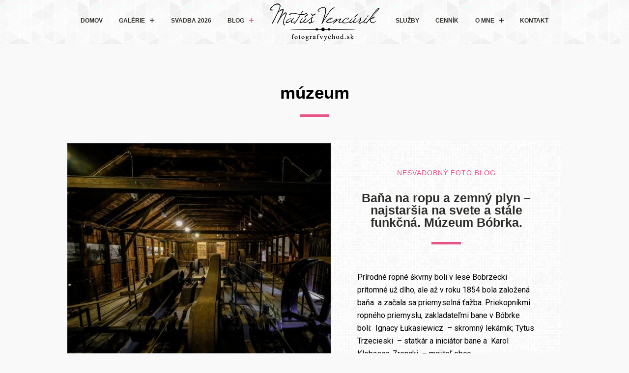

--- FILE ---
content_type: text/html; charset=UTF-8
request_url: https://www.fotografvychod.sk/tag/muzeum/
body_size: 17192
content:
<!DOCTYPE html>
<html lang="sk-SK" class="no-js is-loading">
<head>
<meta http-equiv="X-UA-Compatible" content="IE=Edge">
<meta name="google-site-verification" content="EF_QmO4GUzj9aQUG_bJCCOGuoJjq5DfcVSgUDceew2c" />
<!-- The quickest way for us to know that JavaScript is turned on --> <script type="text/javascript">document.documentElement.className = 'js'; window.MSIE = false;</script>

<meta charset="UTF-8">
<meta name="viewport" content="width=device-width, height=device-height, initial-scale=1, maximum-scale=1, minimum-scale=1, user-scalable=no, shrink-to-fit=no">
<meta name="mobile-web-app-capable" content="yes">
<meta name="theme-color" content="#2E2D29" />

<link rel="profile" href="//gmpg.org/xfn/11">
<link rel="pingback" href="https://www.fotografvychod.sk/xmlrpc.php">
<!--[if lte IE 9]>
	<script type="text/javascript">window.MSIE = true;</script>
<![endif]-->

<meta name='robots' content='index, follow, max-image-preview:large, max-snippet:-1, max-video-preview:-1' />

	<!-- This site is optimized with the Yoast SEO plugin v26.7 - https://yoast.com/wordpress/plugins/seo/ -->
	<title>Archívy múzeum - Svadobný Fotograf Východ Matúš Vencúrik</title>
	<link rel="canonical" href="https://www.fotografvychod.sk/tag/muzeum/" />
	<meta property="og:locale" content="sk_SK" />
	<meta property="og:type" content="article" />
	<meta property="og:title" content="Archívy múzeum - Svadobný Fotograf Východ Matúš Vencúrik" />
	<meta property="og:url" content="https://www.fotografvychod.sk/tag/muzeum/" />
	<meta property="og:site_name" content="Svadobný Fotograf Východ Matúš Vencúrik" />
	<meta property="og:image" content="https://www.fotografvychod.sk/wp-content/uploads/2022/09/N6Z_7601.jpg" />
	<meta property="og:image:width" content="1200" />
	<meta property="og:image:height" content="798" />
	<meta property="og:image:type" content="image/jpeg" />
	<meta name="twitter:card" content="summary_large_image" />
	<script type="application/ld+json" class="yoast-schema-graph">{"@context":"https://schema.org","@graph":[{"@type":"CollectionPage","@id":"https://www.fotografvychod.sk/tag/muzeum/","url":"https://www.fotografvychod.sk/tag/muzeum/","name":"Archívy múzeum - Svadobný Fotograf Východ Matúš Vencúrik","isPartOf":{"@id":"https://www.fotografvychod.sk/#website"},"primaryImageOfPage":{"@id":"https://www.fotografvychod.sk/tag/muzeum/#primaryimage"},"image":{"@id":"https://www.fotografvychod.sk/tag/muzeum/#primaryimage"},"thumbnailUrl":"https://www.fotografvychod.sk/wp-content/uploads/2021/10/bobrka-muzeum-naftove-ropa-zemny-plyn-2021-48.jpg","breadcrumb":{"@id":"https://www.fotografvychod.sk/tag/muzeum/#breadcrumb"},"inLanguage":"sk-SK"},{"@type":"ImageObject","inLanguage":"sk-SK","@id":"https://www.fotografvychod.sk/tag/muzeum/#primaryimage","url":"https://www.fotografvychod.sk/wp-content/uploads/2021/10/bobrka-muzeum-naftove-ropa-zemny-plyn-2021-48.jpg","contentUrl":"https://www.fotografvychod.sk/wp-content/uploads/2021/10/bobrka-muzeum-naftove-ropa-zemny-plyn-2021-48.jpg","width":1300,"height":867},{"@type":"BreadcrumbList","@id":"https://www.fotografvychod.sk/tag/muzeum/#breadcrumb","itemListElement":[{"@type":"ListItem","position":1,"name":"Domovská stránka","item":"https://www.fotografvychod.sk/"},{"@type":"ListItem","position":2,"name":"múzeum"}]},{"@type":"WebSite","@id":"https://www.fotografvychod.sk/#website","url":"https://www.fotografvychod.sk/","name":"Fotograf východ Matúš Vencúrik","description":"Svadobný fotograf Matúš Vencúrik - Prešov","publisher":{"@id":"https://www.fotografvychod.sk/#organization"},"alternateName":"Fotograf na svadbu Prešov, Košice, Humenné, Michalovce, Poprad","potentialAction":[{"@type":"SearchAction","target":{"@type":"EntryPoint","urlTemplate":"https://www.fotografvychod.sk/?s={search_term_string}"},"query-input":{"@type":"PropertyValueSpecification","valueRequired":true,"valueName":"search_term_string"}}],"inLanguage":"sk-SK"},{"@type":"Organization","@id":"https://www.fotografvychod.sk/#organization","name":"Fotograf Východ - Matúš Vencúrik","alternateName":"Svadobný fotograf Matúš Vencúrik - Prešov, Košice, Humenné, Michalovce, Poprad, Svidník","url":"https://www.fotografvychod.sk/","logo":{"@type":"ImageObject","inLanguage":"sk-SK","@id":"https://www.fotografvychod.sk/#/schema/logo/image/","url":"https://www.fotografvychod.sk/wp-content/uploads/2018/10/entry-do-webu.png","contentUrl":"https://www.fotografvychod.sk/wp-content/uploads/2018/10/entry-do-webu.png","width":900,"height":360,"caption":"Fotograf Východ - Matúš Vencúrik"},"image":{"@id":"https://www.fotografvychod.sk/#/schema/logo/image/"},"sameAs":["https://www.facebook.com/svadobny.fotograf.vychod/","https://www.instagram.com/fotografvychod/"]}]}</script>
	<!-- / Yoast SEO plugin. -->


<link rel="alternate" type="application/rss+xml" title="RSS kanál: Svadobný Fotograf Východ Matúš Vencúrik &raquo;" href="https://www.fotografvychod.sk/feed/" />
<script type="text/javascript" id="wpp-js" src="https://www.fotografvychod.sk/wp-content/plugins/wordpress-popular-posts/assets/js/wpp.min.js?ver=7.3.6" data-sampling="0" data-sampling-rate="100" data-api-url="https://www.fotografvychod.sk/wp-json/wordpress-popular-posts" data-post-id="0" data-token="6decf68c67" data-lang="0" data-debug="0"></script>
<link rel="alternate" type="application/rss+xml" title="KRSS kanál tagu Svadobný Fotograf Východ Matúš Vencúrik &raquo; múzeum" href="https://www.fotografvychod.sk/tag/muzeum/feed/" />
<style id='wp-img-auto-sizes-contain-inline-css' type='text/css'>
img:is([sizes=auto i],[sizes^="auto," i]){contain-intrinsic-size:3000px 1500px}
/*# sourceURL=wp-img-auto-sizes-contain-inline-css */
</style>
<link rel='stylesheet' id='grid-columns-css' href='https://www.fotografvychod.sk/wp-content/plugins/grid-columns/css/columns.min.css?ver=20130123' type='text/css' media='all' />
<link rel='stylesheet' id='dashicons-css' href='https://www.fotografvychod.sk/wp-includes/css/dashicons.min.css?ver=6.9' type='text/css' media='all' />
<link rel='stylesheet' id='post-views-counter-frontend-css' href='https://www.fotografvychod.sk/wp-content/plugins/post-views-counter/css/frontend.css?ver=1.7.0' type='text/css' media='all' />
<style id='wp-emoji-styles-inline-css' type='text/css'>

	img.wp-smiley, img.emoji {
		display: inline !important;
		border: none !important;
		box-shadow: none !important;
		height: 1em !important;
		width: 1em !important;
		margin: 0 0.07em !important;
		vertical-align: -0.1em !important;
		background: none !important;
		padding: 0 !important;
	}
/*# sourceURL=wp-emoji-styles-inline-css */
</style>
<link rel='stylesheet' id='wp-block-library-css' href='https://www.fotografvychod.sk/wp-includes/css/dist/block-library/style.min.css?ver=6.9' type='text/css' media='all' />
<style id='global-styles-inline-css' type='text/css'>
:root{--wp--preset--aspect-ratio--square: 1;--wp--preset--aspect-ratio--4-3: 4/3;--wp--preset--aspect-ratio--3-4: 3/4;--wp--preset--aspect-ratio--3-2: 3/2;--wp--preset--aspect-ratio--2-3: 2/3;--wp--preset--aspect-ratio--16-9: 16/9;--wp--preset--aspect-ratio--9-16: 9/16;--wp--preset--color--black: #000000;--wp--preset--color--cyan-bluish-gray: #abb8c3;--wp--preset--color--white: #ffffff;--wp--preset--color--pale-pink: #f78da7;--wp--preset--color--vivid-red: #cf2e2e;--wp--preset--color--luminous-vivid-orange: #ff6900;--wp--preset--color--luminous-vivid-amber: #fcb900;--wp--preset--color--light-green-cyan: #7bdcb5;--wp--preset--color--vivid-green-cyan: #00d084;--wp--preset--color--pale-cyan-blue: #8ed1fc;--wp--preset--color--vivid-cyan-blue: #0693e3;--wp--preset--color--vivid-purple: #9b51e0;--wp--preset--gradient--vivid-cyan-blue-to-vivid-purple: linear-gradient(135deg,rgb(6,147,227) 0%,rgb(155,81,224) 100%);--wp--preset--gradient--light-green-cyan-to-vivid-green-cyan: linear-gradient(135deg,rgb(122,220,180) 0%,rgb(0,208,130) 100%);--wp--preset--gradient--luminous-vivid-amber-to-luminous-vivid-orange: linear-gradient(135deg,rgb(252,185,0) 0%,rgb(255,105,0) 100%);--wp--preset--gradient--luminous-vivid-orange-to-vivid-red: linear-gradient(135deg,rgb(255,105,0) 0%,rgb(207,46,46) 100%);--wp--preset--gradient--very-light-gray-to-cyan-bluish-gray: linear-gradient(135deg,rgb(238,238,238) 0%,rgb(169,184,195) 100%);--wp--preset--gradient--cool-to-warm-spectrum: linear-gradient(135deg,rgb(74,234,220) 0%,rgb(151,120,209) 20%,rgb(207,42,186) 40%,rgb(238,44,130) 60%,rgb(251,105,98) 80%,rgb(254,248,76) 100%);--wp--preset--gradient--blush-light-purple: linear-gradient(135deg,rgb(255,206,236) 0%,rgb(152,150,240) 100%);--wp--preset--gradient--blush-bordeaux: linear-gradient(135deg,rgb(254,205,165) 0%,rgb(254,45,45) 50%,rgb(107,0,62) 100%);--wp--preset--gradient--luminous-dusk: linear-gradient(135deg,rgb(255,203,112) 0%,rgb(199,81,192) 50%,rgb(65,88,208) 100%);--wp--preset--gradient--pale-ocean: linear-gradient(135deg,rgb(255,245,203) 0%,rgb(182,227,212) 50%,rgb(51,167,181) 100%);--wp--preset--gradient--electric-grass: linear-gradient(135deg,rgb(202,248,128) 0%,rgb(113,206,126) 100%);--wp--preset--gradient--midnight: linear-gradient(135deg,rgb(2,3,129) 0%,rgb(40,116,252) 100%);--wp--preset--font-size--small: 13px;--wp--preset--font-size--medium: 20px;--wp--preset--font-size--large: 36px;--wp--preset--font-size--x-large: 42px;--wp--preset--spacing--20: 0.44rem;--wp--preset--spacing--30: 0.67rem;--wp--preset--spacing--40: 1rem;--wp--preset--spacing--50: 1.5rem;--wp--preset--spacing--60: 2.25rem;--wp--preset--spacing--70: 3.38rem;--wp--preset--spacing--80: 5.06rem;--wp--preset--shadow--natural: 6px 6px 9px rgba(0, 0, 0, 0.2);--wp--preset--shadow--deep: 12px 12px 50px rgba(0, 0, 0, 0.4);--wp--preset--shadow--sharp: 6px 6px 0px rgba(0, 0, 0, 0.2);--wp--preset--shadow--outlined: 6px 6px 0px -3px rgb(255, 255, 255), 6px 6px rgb(0, 0, 0);--wp--preset--shadow--crisp: 6px 6px 0px rgb(0, 0, 0);}:where(.is-layout-flex){gap: 0.5em;}:where(.is-layout-grid){gap: 0.5em;}body .is-layout-flex{display: flex;}.is-layout-flex{flex-wrap: wrap;align-items: center;}.is-layout-flex > :is(*, div){margin: 0;}body .is-layout-grid{display: grid;}.is-layout-grid > :is(*, div){margin: 0;}:where(.wp-block-columns.is-layout-flex){gap: 2em;}:where(.wp-block-columns.is-layout-grid){gap: 2em;}:where(.wp-block-post-template.is-layout-flex){gap: 1.25em;}:where(.wp-block-post-template.is-layout-grid){gap: 1.25em;}.has-black-color{color: var(--wp--preset--color--black) !important;}.has-cyan-bluish-gray-color{color: var(--wp--preset--color--cyan-bluish-gray) !important;}.has-white-color{color: var(--wp--preset--color--white) !important;}.has-pale-pink-color{color: var(--wp--preset--color--pale-pink) !important;}.has-vivid-red-color{color: var(--wp--preset--color--vivid-red) !important;}.has-luminous-vivid-orange-color{color: var(--wp--preset--color--luminous-vivid-orange) !important;}.has-luminous-vivid-amber-color{color: var(--wp--preset--color--luminous-vivid-amber) !important;}.has-light-green-cyan-color{color: var(--wp--preset--color--light-green-cyan) !important;}.has-vivid-green-cyan-color{color: var(--wp--preset--color--vivid-green-cyan) !important;}.has-pale-cyan-blue-color{color: var(--wp--preset--color--pale-cyan-blue) !important;}.has-vivid-cyan-blue-color{color: var(--wp--preset--color--vivid-cyan-blue) !important;}.has-vivid-purple-color{color: var(--wp--preset--color--vivid-purple) !important;}.has-black-background-color{background-color: var(--wp--preset--color--black) !important;}.has-cyan-bluish-gray-background-color{background-color: var(--wp--preset--color--cyan-bluish-gray) !important;}.has-white-background-color{background-color: var(--wp--preset--color--white) !important;}.has-pale-pink-background-color{background-color: var(--wp--preset--color--pale-pink) !important;}.has-vivid-red-background-color{background-color: var(--wp--preset--color--vivid-red) !important;}.has-luminous-vivid-orange-background-color{background-color: var(--wp--preset--color--luminous-vivid-orange) !important;}.has-luminous-vivid-amber-background-color{background-color: var(--wp--preset--color--luminous-vivid-amber) !important;}.has-light-green-cyan-background-color{background-color: var(--wp--preset--color--light-green-cyan) !important;}.has-vivid-green-cyan-background-color{background-color: var(--wp--preset--color--vivid-green-cyan) !important;}.has-pale-cyan-blue-background-color{background-color: var(--wp--preset--color--pale-cyan-blue) !important;}.has-vivid-cyan-blue-background-color{background-color: var(--wp--preset--color--vivid-cyan-blue) !important;}.has-vivid-purple-background-color{background-color: var(--wp--preset--color--vivid-purple) !important;}.has-black-border-color{border-color: var(--wp--preset--color--black) !important;}.has-cyan-bluish-gray-border-color{border-color: var(--wp--preset--color--cyan-bluish-gray) !important;}.has-white-border-color{border-color: var(--wp--preset--color--white) !important;}.has-pale-pink-border-color{border-color: var(--wp--preset--color--pale-pink) !important;}.has-vivid-red-border-color{border-color: var(--wp--preset--color--vivid-red) !important;}.has-luminous-vivid-orange-border-color{border-color: var(--wp--preset--color--luminous-vivid-orange) !important;}.has-luminous-vivid-amber-border-color{border-color: var(--wp--preset--color--luminous-vivid-amber) !important;}.has-light-green-cyan-border-color{border-color: var(--wp--preset--color--light-green-cyan) !important;}.has-vivid-green-cyan-border-color{border-color: var(--wp--preset--color--vivid-green-cyan) !important;}.has-pale-cyan-blue-border-color{border-color: var(--wp--preset--color--pale-cyan-blue) !important;}.has-vivid-cyan-blue-border-color{border-color: var(--wp--preset--color--vivid-cyan-blue) !important;}.has-vivid-purple-border-color{border-color: var(--wp--preset--color--vivid-purple) !important;}.has-vivid-cyan-blue-to-vivid-purple-gradient-background{background: var(--wp--preset--gradient--vivid-cyan-blue-to-vivid-purple) !important;}.has-light-green-cyan-to-vivid-green-cyan-gradient-background{background: var(--wp--preset--gradient--light-green-cyan-to-vivid-green-cyan) !important;}.has-luminous-vivid-amber-to-luminous-vivid-orange-gradient-background{background: var(--wp--preset--gradient--luminous-vivid-amber-to-luminous-vivid-orange) !important;}.has-luminous-vivid-orange-to-vivid-red-gradient-background{background: var(--wp--preset--gradient--luminous-vivid-orange-to-vivid-red) !important;}.has-very-light-gray-to-cyan-bluish-gray-gradient-background{background: var(--wp--preset--gradient--very-light-gray-to-cyan-bluish-gray) !important;}.has-cool-to-warm-spectrum-gradient-background{background: var(--wp--preset--gradient--cool-to-warm-spectrum) !important;}.has-blush-light-purple-gradient-background{background: var(--wp--preset--gradient--blush-light-purple) !important;}.has-blush-bordeaux-gradient-background{background: var(--wp--preset--gradient--blush-bordeaux) !important;}.has-luminous-dusk-gradient-background{background: var(--wp--preset--gradient--luminous-dusk) !important;}.has-pale-ocean-gradient-background{background: var(--wp--preset--gradient--pale-ocean) !important;}.has-electric-grass-gradient-background{background: var(--wp--preset--gradient--electric-grass) !important;}.has-midnight-gradient-background{background: var(--wp--preset--gradient--midnight) !important;}.has-small-font-size{font-size: var(--wp--preset--font-size--small) !important;}.has-medium-font-size{font-size: var(--wp--preset--font-size--medium) !important;}.has-large-font-size{font-size: var(--wp--preset--font-size--large) !important;}.has-x-large-font-size{font-size: var(--wp--preset--font-size--x-large) !important;}
/*# sourceURL=global-styles-inline-css */
</style>

<style id='classic-theme-styles-inline-css' type='text/css'>
/*! This file is auto-generated */
.wp-block-button__link{color:#fff;background-color:#32373c;border-radius:9999px;box-shadow:none;text-decoration:none;padding:calc(.667em + 2px) calc(1.333em + 2px);font-size:1.125em}.wp-block-file__button{background:#32373c;color:#fff;text-decoration:none}
/*# sourceURL=/wp-includes/css/classic-themes.min.css */
</style>
<link rel='stylesheet' id='redux-extendify-styles-css' href='https://www.fotografvychod.sk/wp-content/plugins/worth-the-read/options/assets/css/extendify-utilities.css?ver=4.4.5' type='text/css' media='all' />
<link rel='stylesheet' id='wtr-css-css' href='https://www.fotografvychod.sk/wp-content/plugins/worth-the-read/css/wtr.css?ver=6.9' type='text/css' media='all' />
<link rel='stylesheet' id='owl.carousel.style-css' href='https://www.fotografvychod.sk/wp-content/plugins/wp-posts-carousel/owl.carousel/assets/owl.carousel.css?ver=6.9' type='text/css' media='all' />
<link rel='stylesheet' id='h5p-plugin-styles-css' href='https://www.fotografvychod.sk/wp-content/plugins/h5p/h5p-php-library/styles/h5p.css?ver=1.16.2' type='text/css' media='all' />
<link rel='stylesheet' id='wordpress-popular-posts-css-css' href='https://www.fotografvychod.sk/wp-content/plugins/wordpress-popular-posts/assets/css/wpp.css?ver=7.3.6' type='text/css' media='all' />
<link rel='stylesheet' id='tablepress-default-css' href='https://www.fotografvychod.sk/wp-content/plugins/tablepress/css/build/default.css?ver=3.2.6' type='text/css' media='all' />
<link rel='stylesheet' id='loftloader-lite-animation-css' href='https://www.fotografvychod.sk/wp-content/plugins/loftloader/assets/css/loftloader.min.css?ver=2025121501' type='text/css' media='all' />
<link rel='stylesheet' id='jquery-lazyloadxt-spinner-css-css' href='//www.fotografvychod.sk/wp-content/plugins/a3-lazy-load/assets/css/jquery.lazyloadxt.spinner.css?ver=6.9' type='text/css' media='all' />
<link rel='stylesheet' id='a3a3_lazy_load-css' href='//www.fotografvychod.sk/wp-content/uploads/sass/a3_lazy_load.min.css?ver=1664874395' type='text/css' media='all' />
<link rel='stylesheet' id='client-area-style-css' href='https://www.fotografvychod.sk/wp-content/plugins/village-client-area/resources/build/client-area.css?ver=6.9' type='text/css' media='all' />
<link rel='stylesheet' id='village-style-css' href='https://www.fotografvychod.sk/wp-content/themes/aster/build/app.css?ver=6.9' type='text/css' media='all' />
<link rel='stylesheet' id='um_modal-css' href='https://www.fotografvychod.sk/wp-content/plugins/ultimate-member/assets/css/um-modal.min.css?ver=2.11.1' type='text/css' media='all' />
<link rel='stylesheet' id='um_ui-css' href='https://www.fotografvychod.sk/wp-content/plugins/ultimate-member/assets/libs/jquery-ui/jquery-ui.min.css?ver=1.13.2' type='text/css' media='all' />
<link rel='stylesheet' id='um_tipsy-css' href='https://www.fotografvychod.sk/wp-content/plugins/ultimate-member/assets/libs/tipsy/tipsy.min.css?ver=1.0.0a' type='text/css' media='all' />
<link rel='stylesheet' id='um_raty-css' href='https://www.fotografvychod.sk/wp-content/plugins/ultimate-member/assets/libs/raty/um-raty.min.css?ver=2.6.0' type='text/css' media='all' />
<link rel='stylesheet' id='select2-css' href='https://www.fotografvychod.sk/wp-content/plugins/ultimate-member/assets/libs/select2/select2.min.css?ver=4.0.13' type='text/css' media='all' />
<link rel='stylesheet' id='um_fileupload-css' href='https://www.fotografvychod.sk/wp-content/plugins/ultimate-member/assets/css/um-fileupload.min.css?ver=2.11.1' type='text/css' media='all' />
<link rel='stylesheet' id='um_confirm-css' href='https://www.fotografvychod.sk/wp-content/plugins/ultimate-member/assets/libs/um-confirm/um-confirm.min.css?ver=1.0' type='text/css' media='all' />
<link rel='stylesheet' id='um_datetime-css' href='https://www.fotografvychod.sk/wp-content/plugins/ultimate-member/assets/libs/pickadate/default.min.css?ver=3.6.2' type='text/css' media='all' />
<link rel='stylesheet' id='um_datetime_date-css' href='https://www.fotografvychod.sk/wp-content/plugins/ultimate-member/assets/libs/pickadate/default.date.min.css?ver=3.6.2' type='text/css' media='all' />
<link rel='stylesheet' id='um_datetime_time-css' href='https://www.fotografvychod.sk/wp-content/plugins/ultimate-member/assets/libs/pickadate/default.time.min.css?ver=3.6.2' type='text/css' media='all' />
<link rel='stylesheet' id='um_fonticons_ii-css' href='https://www.fotografvychod.sk/wp-content/plugins/ultimate-member/assets/libs/legacy/fonticons/fonticons-ii.min.css?ver=2.11.1' type='text/css' media='all' />
<link rel='stylesheet' id='um_fonticons_fa-css' href='https://www.fotografvychod.sk/wp-content/plugins/ultimate-member/assets/libs/legacy/fonticons/fonticons-fa.min.css?ver=2.11.1' type='text/css' media='all' />
<link rel='stylesheet' id='um_fontawesome-css' href='https://www.fotografvychod.sk/wp-content/plugins/ultimate-member/assets/css/um-fontawesome.min.css?ver=6.5.2' type='text/css' media='all' />
<link rel='stylesheet' id='um_common-css' href='https://www.fotografvychod.sk/wp-content/plugins/ultimate-member/assets/css/common.min.css?ver=2.11.1' type='text/css' media='all' />
<link rel='stylesheet' id='um_responsive-css' href='https://www.fotografvychod.sk/wp-content/plugins/ultimate-member/assets/css/um-responsive.min.css?ver=2.11.1' type='text/css' media='all' />
<link rel='stylesheet' id='um_styles-css' href='https://www.fotografvychod.sk/wp-content/plugins/ultimate-member/assets/css/um-styles.min.css?ver=2.11.1' type='text/css' media='all' />
<link rel='stylesheet' id='um_crop-css' href='https://www.fotografvychod.sk/wp-content/plugins/ultimate-member/assets/libs/cropper/cropper.min.css?ver=1.6.1' type='text/css' media='all' />
<link rel='stylesheet' id='um_profile-css' href='https://www.fotografvychod.sk/wp-content/plugins/ultimate-member/assets/css/um-profile.min.css?ver=2.11.1' type='text/css' media='all' />
<link rel='stylesheet' id='um_account-css' href='https://www.fotografvychod.sk/wp-content/plugins/ultimate-member/assets/css/um-account.min.css?ver=2.11.1' type='text/css' media='all' />
<link rel='stylesheet' id='um_misc-css' href='https://www.fotografvychod.sk/wp-content/plugins/ultimate-member/assets/css/um-misc.min.css?ver=2.11.1' type='text/css' media='all' />
<link rel='stylesheet' id='um_default_css-css' href='https://www.fotografvychod.sk/wp-content/plugins/ultimate-member/assets/css/um-old-default.min.css?ver=2.11.1' type='text/css' media='all' />
<script type="text/javascript" src="https://www.fotografvychod.sk/wp-includes/js/jquery/jquery.min.js?ver=3.7.1" id="jquery-core-js"></script>
<script type="text/javascript" src="https://www.fotografvychod.sk/wp-includes/js/jquery/jquery-migrate.min.js?ver=3.4.1" id="jquery-migrate-js"></script>
<script type="text/javascript" src="https://www.fotografvychod.sk/wp-content/plugins/wp-posts-carousel/owl.carousel/owl.carousel.js?ver=2.0.0" id="owl.carousel-js"></script>
<script type="text/javascript" src="https://www.fotografvychod.sk/wp-content/plugins/wp-posts-carousel/owl.carousel/jquery.mousewheel.min.js?ver=3.1.12" id="jquery-mousewheel-js"></script>
<script type="text/javascript" src="https://www.fotografvychod.sk/wp-content/themes/aster/build/libs.js?ver=1" id="village-libs-js"></script>
<script type="text/javascript" src="https://www.fotografvychod.sk/wp-content/plugins/ultimate-member/assets/js/um-gdpr.min.js?ver=2.11.1" id="um-gdpr-js"></script>
<link rel="https://api.w.org/" href="https://www.fotografvychod.sk/wp-json/" /><link rel="alternate" title="JSON" type="application/json" href="https://www.fotografvychod.sk/wp-json/wp/v2/tags/308" /><link rel="EditURI" type="application/rsd+xml" title="RSD" href="https://www.fotografvychod.sk/xmlrpc.php?rsd" />
<meta name="generator" content="WordPress 6.9" />
 <style> .ppw-ppf-input-container { background-color: !important; padding: px!important; border-radius: px!important; } .ppw-ppf-input-container div.ppw-ppf-headline { font-size: px!important; font-weight: !important; color: !important; } .ppw-ppf-input-container div.ppw-ppf-desc { font-size: px!important; font-weight: !important; color: !important; } .ppw-ppf-input-container label.ppw-pwd-label { font-size: px!important; font-weight: !important; color: !important; } div.ppwp-wrong-pw-error { font-size: px!important; font-weight: !important; color: #dc3232!important; background: !important; } .ppw-ppf-input-container input[type='submit'] { color: !important; background: !important; } .ppw-ppf-input-container input[type='submit']:hover { color: !important; background: !important; } .ppw-ppf-desc-below { font-size: px!important; font-weight: !important; color: !important; } </style>  <style> .ppw-form { background-color: !important; padding: px!important; border-radius: px!important; } .ppw-headline.ppw-pcp-pf-headline { font-size: px!important; font-weight: !important; color: !important; } .ppw-description.ppw-pcp-pf-desc { font-size: px!important; font-weight: !important; color: !important; } .ppw-pcp-pf-desc-above-btn { display: block; } .ppw-pcp-pf-desc-below-form { font-size: px!important; font-weight: !important; color: !important; } .ppw-input label.ppw-pcp-password-label { font-size: px!important; font-weight: !important; color: !important; } .ppw-form input[type='submit'] { color: !important; background: !important; } .ppw-form input[type='submit']:hover { color: !important; background: !important; } div.ppw-error.ppw-pcp-pf-error-msg { font-size: px!important; font-weight: !important; color: #dc3232!important; background: !important; } </style> <meta name="generator" content="Redux 4.4.5" /><style type="text/css">.wtr-time-wrap{ 
	/* wraps the entire label */
	margin: 0 10px;

}
.wtr-time-number{ 
	/* applies only to the number */
	
}</style><script>var wp_posts_carousel_url="https://www.fotografvychod.sk/wp-content/plugins/wp-posts-carousel/";</script>            <style id="wpp-loading-animation-styles">@-webkit-keyframes bgslide{from{background-position-x:0}to{background-position-x:-200%}}@keyframes bgslide{from{background-position-x:0}to{background-position-x:-200%}}.wpp-widget-block-placeholder,.wpp-shortcode-placeholder{margin:0 auto;width:60px;height:3px;background:#dd3737;background:linear-gradient(90deg,#dd3737 0%,#571313 10%,#dd3737 100%);background-size:200% auto;border-radius:3px;-webkit-animation:bgslide 1s infinite linear;animation:bgslide 1s infinite linear}</style>
            <style id="village-inline-styles" type="text/css"> /* Styles Generated inline from Theme Options. */ .bg-pattern {background-color: #f9f9f9;} .site-header.bg-pattern {background-image: url('https://www.fotografvychod.sk/wp-content/uploads/2016/08/gplaypattern.png');} .site-welcome {background-color: #000000;} @import url('https://fonts.googleapis.com/css?family=Roboto:400,500,700&amp;subset=latin-ext'); html { font-family: 'Roboto', sans-serif; } .site, body, html { background-color: #F9F9F9; } .testimonial-entry { font-size: 13px; margin: 0 0 1em; border-top: 1px dashed rgba(46,68,83,0.17); } .entry-horizontal__meta { left: 3.688rem; bottom: 3.688rem; } .site-navigation .menu-link { font-weight: 600; white-space: nowrap; } .bg-pattern, .js__split-content { background-image: url(https://www.fotografvychod.sk/wp-content/uploads/2016/11/grey.png); background-repeat: repeat; background-color: #e8e8e8; } .fa-2x { font-size: 4em; } #widgetized-area { text-align: center; } .entry-wrapper { width: 100%; } .button_maros { max-width: 355px; float: initial; display: block; margin-right: 15px; background-color: #e85387; border-radius: 2px; text-align: center; -webkit-font-smoothing: antialiased; padding: .645rem 1.043rem; text-transform: uppercase; text-decoration: none; font-size: .875em; outline: 0; border: none; color: #fcfcfc; transition: background-color .2s ease-in; box-shadow: 0 1px 1px 0 rgba(15,15,15,.12); } .button_maros:hover { background-color: rgb(189, 68, 110); } .clearfix::before, .clearfix::after { margin-bottom: 30px; margin-top: 15px; content:""; display:table; } .clearfix::after { clear:both; } .clearfix { zoom:1; /* For IE 6/7 (trigger hasLayout) */ } .saboxplugin-wrap .saboxplugin-authorname { font-family: 'Roboto', sans-serif!important; } #widgetized-area { max-width: 1060px; margin: 0 auto; }</style><!-- All in one Favicon 4.8 --><link rel="shortcut icon" href="https://www.fotografvychod.sk/wp-content/uploads/2017/08/wedding-icon-simple-small-hi.png" />
<link rel="icon" href="https://www.fotografvychod.sk/wp-content/uploads/2017/08/wedding-icon-simple-small-hi-1.png" type="image/png"/>
<link rel="apple-touch-icon" href="https://www.fotografvychod.sk/wp-content/uploads/2017/08/wedding-icon-simple-small-hi-2.png" />
<link rel="icon" href="https://www.fotografvychod.sk/wp-content/uploads/2017/08/wedding-icon-simple-small-hi-7.png" type="image/gif"/>
<style type="text/css">.saboxplugin-wrap{-webkit-box-sizing:border-box;-moz-box-sizing:border-box;-ms-box-sizing:border-box;box-sizing:border-box;border:1px solid #eee;width:100%;clear:both;display:block;overflow:hidden;word-wrap:break-word;position:relative}.saboxplugin-wrap .saboxplugin-gravatar{float:left;padding:0 20px 20px 20px}.saboxplugin-wrap .saboxplugin-gravatar img{max-width:100px;height:auto;border-radius:0;}.saboxplugin-wrap .saboxplugin-authorname{font-size:18px;line-height:1;margin:20px 0 0 20px;display:block}.saboxplugin-wrap .saboxplugin-authorname a{text-decoration:none}.saboxplugin-wrap .saboxplugin-authorname a:focus{outline:0}.saboxplugin-wrap .saboxplugin-desc{display:block;margin:5px 20px}.saboxplugin-wrap .saboxplugin-desc a{text-decoration:underline}.saboxplugin-wrap .saboxplugin-desc p{margin:5px 0 12px}.saboxplugin-wrap .saboxplugin-web{margin:0 20px 15px;text-align:left}.saboxplugin-wrap .sab-web-position{text-align:right}.saboxplugin-wrap .saboxplugin-web a{color:#ccc;text-decoration:none}.saboxplugin-wrap .saboxplugin-socials{position:relative;display:block;background:#fcfcfc;padding:5px;border-top:1px solid #eee}.saboxplugin-wrap .saboxplugin-socials a svg{width:20px;height:20px}.saboxplugin-wrap .saboxplugin-socials a svg .st2{fill:#fff; transform-origin:center center;}.saboxplugin-wrap .saboxplugin-socials a svg .st1{fill:rgba(0,0,0,.3)}.saboxplugin-wrap .saboxplugin-socials a:hover{opacity:.8;-webkit-transition:opacity .4s;-moz-transition:opacity .4s;-o-transition:opacity .4s;transition:opacity .4s;box-shadow:none!important;-webkit-box-shadow:none!important}.saboxplugin-wrap .saboxplugin-socials .saboxplugin-icon-color{box-shadow:none;padding:0;border:0;-webkit-transition:opacity .4s;-moz-transition:opacity .4s;-o-transition:opacity .4s;transition:opacity .4s;display:inline-block;color:#fff;font-size:0;text-decoration:inherit;margin:5px;-webkit-border-radius:0;-moz-border-radius:0;-ms-border-radius:0;-o-border-radius:0;border-radius:0;overflow:hidden}.saboxplugin-wrap .saboxplugin-socials .saboxplugin-icon-grey{text-decoration:inherit;box-shadow:none;position:relative;display:-moz-inline-stack;display:inline-block;vertical-align:middle;zoom:1;margin:10px 5px;color:#444;fill:#444}.clearfix:after,.clearfix:before{content:' ';display:table;line-height:0;clear:both}.ie7 .clearfix{zoom:1}.saboxplugin-socials.sabox-colored .saboxplugin-icon-color .sab-twitch{border-color:#38245c}.saboxplugin-socials.sabox-colored .saboxplugin-icon-color .sab-behance{border-color:#003eb0}.saboxplugin-socials.sabox-colored .saboxplugin-icon-color .sab-deviantart{border-color:#036824}.saboxplugin-socials.sabox-colored .saboxplugin-icon-color .sab-digg{border-color:#00327c}.saboxplugin-socials.sabox-colored .saboxplugin-icon-color .sab-dribbble{border-color:#ba1655}.saboxplugin-socials.sabox-colored .saboxplugin-icon-color .sab-facebook{border-color:#1e2e4f}.saboxplugin-socials.sabox-colored .saboxplugin-icon-color .sab-flickr{border-color:#003576}.saboxplugin-socials.sabox-colored .saboxplugin-icon-color .sab-github{border-color:#264874}.saboxplugin-socials.sabox-colored .saboxplugin-icon-color .sab-google{border-color:#0b51c5}.saboxplugin-socials.sabox-colored .saboxplugin-icon-color .sab-html5{border-color:#902e13}.saboxplugin-socials.sabox-colored .saboxplugin-icon-color .sab-instagram{border-color:#1630aa}.saboxplugin-socials.sabox-colored .saboxplugin-icon-color .sab-linkedin{border-color:#00344f}.saboxplugin-socials.sabox-colored .saboxplugin-icon-color .sab-pinterest{border-color:#5b040e}.saboxplugin-socials.sabox-colored .saboxplugin-icon-color .sab-reddit{border-color:#992900}.saboxplugin-socials.sabox-colored .saboxplugin-icon-color .sab-rss{border-color:#a43b0a}.saboxplugin-socials.sabox-colored .saboxplugin-icon-color .sab-sharethis{border-color:#5d8420}.saboxplugin-socials.sabox-colored .saboxplugin-icon-color .sab-soundcloud{border-color:#995200}.saboxplugin-socials.sabox-colored .saboxplugin-icon-color .sab-spotify{border-color:#0f612c}.saboxplugin-socials.sabox-colored .saboxplugin-icon-color .sab-stackoverflow{border-color:#a95009}.saboxplugin-socials.sabox-colored .saboxplugin-icon-color .sab-steam{border-color:#006388}.saboxplugin-socials.sabox-colored .saboxplugin-icon-color .sab-user_email{border-color:#b84e05}.saboxplugin-socials.sabox-colored .saboxplugin-icon-color .sab-tumblr{border-color:#10151b}.saboxplugin-socials.sabox-colored .saboxplugin-icon-color .sab-twitter{border-color:#0967a0}.saboxplugin-socials.sabox-colored .saboxplugin-icon-color .sab-vimeo{border-color:#0d7091}.saboxplugin-socials.sabox-colored .saboxplugin-icon-color .sab-windows{border-color:#003f71}.saboxplugin-socials.sabox-colored .saboxplugin-icon-color .sab-whatsapp{border-color:#003f71}.saboxplugin-socials.sabox-colored .saboxplugin-icon-color .sab-wordpress{border-color:#0f3647}.saboxplugin-socials.sabox-colored .saboxplugin-icon-color .sab-yahoo{border-color:#14002d}.saboxplugin-socials.sabox-colored .saboxplugin-icon-color .sab-youtube{border-color:#900}.saboxplugin-socials.sabox-colored .saboxplugin-icon-color .sab-xing{border-color:#000202}.saboxplugin-socials.sabox-colored .saboxplugin-icon-color .sab-mixcloud{border-color:#2475a0}.saboxplugin-socials.sabox-colored .saboxplugin-icon-color .sab-vk{border-color:#243549}.saboxplugin-socials.sabox-colored .saboxplugin-icon-color .sab-medium{border-color:#00452c}.saboxplugin-socials.sabox-colored .saboxplugin-icon-color .sab-quora{border-color:#420e00}.saboxplugin-socials.sabox-colored .saboxplugin-icon-color .sab-meetup{border-color:#9b181c}.saboxplugin-socials.sabox-colored .saboxplugin-icon-color .sab-goodreads{border-color:#000}.saboxplugin-socials.sabox-colored .saboxplugin-icon-color .sab-snapchat{border-color:#999700}.saboxplugin-socials.sabox-colored .saboxplugin-icon-color .sab-500px{border-color:#00557f}.saboxplugin-socials.sabox-colored .saboxplugin-icon-color .sab-mastodont{border-color:#185886}.sabox-plus-item{margin-bottom:20px}@media screen and (max-width:480px){.saboxplugin-wrap{text-align:center}.saboxplugin-wrap .saboxplugin-gravatar{float:none;padding:20px 0;text-align:center;margin:0 auto;display:block}.saboxplugin-wrap .saboxplugin-gravatar img{float:none;display:inline-block;display:-moz-inline-stack;vertical-align:middle;zoom:1}.saboxplugin-wrap .saboxplugin-desc{margin:0 10px 20px;text-align:center}.saboxplugin-wrap .saboxplugin-authorname{text-align:center;margin:10px 0 20px}}body .saboxplugin-authorname a,body .saboxplugin-authorname a:hover{box-shadow:none;-webkit-box-shadow:none}a.sab-profile-edit{font-size:16px!important;line-height:1!important}.sab-edit-settings a,a.sab-profile-edit{color:#0073aa!important;box-shadow:none!important;-webkit-box-shadow:none!important}.sab-edit-settings{margin-right:15px;position:absolute;right:0;z-index:2;bottom:10px;line-height:20px}.sab-edit-settings i{margin-left:5px}.saboxplugin-socials{line-height:1!important}.rtl .saboxplugin-wrap .saboxplugin-gravatar{float:right}.rtl .saboxplugin-wrap .saboxplugin-authorname{display:flex;align-items:center}.rtl .saboxplugin-wrap .saboxplugin-authorname .sab-profile-edit{margin-right:10px}.rtl .sab-edit-settings{right:auto;left:0}img.sab-custom-avatar{max-width:75px;}.saboxplugin-wrap .saboxplugin-socials .saboxplugin-icon-color {-webkit-border-radius:50%;-moz-border-radius:50%;-ms-border-radius:50%;-o-border-radius:50%;border-radius:50%;}.saboxplugin-wrap .saboxplugin-socials .saboxplugin-icon-color {-webkit-transition: all 0.3s ease-in-out;-moz-transition: all 0.3s ease-in-out;-o-transition: all 0.3s ease-in-out;-ms-transition: all 0.3s ease-in-out;transition: all 0.3s ease-in-out;}.saboxplugin-wrap .saboxplugin-socials .saboxplugin-icon-color:hover,.saboxplugin-wrap .saboxplugin-socials .saboxplugin-icon-grey:hover {-webkit-transform: rotate(360deg);-moz-transform: rotate(360deg);-o-transform: rotate(360deg);-ms-transform: rotate(360deg);transform: rotate(360deg);}.saboxplugin-wrap .saboxplugin-socials .saboxplugin-icon-color svg {border-width: 1px;border-style:solid;border-radius:50%}.saboxplugin-wrap {margin-top:0px; margin-bottom:20px; padding: 0px 0px }.saboxplugin-wrap .saboxplugin-authorname {font-size:18px; line-height:25px;}.saboxplugin-wrap .saboxplugin-desc p, .saboxplugin-wrap .saboxplugin-desc {font-size:13px !important; line-height:20px !important;}.saboxplugin-wrap .saboxplugin-web {font-size:14px;}.saboxplugin-wrap .saboxplugin-socials a svg {width:30px;height:30px;}</style><link rel="icon" href="https://www.fotografvychod.sk/wp-content/uploads/2020/02/cropped-ikona-fotograf-vencurik-presov-32x32.png" sizes="32x32" />
<link rel="icon" href="https://www.fotografvychod.sk/wp-content/uploads/2020/02/cropped-ikona-fotograf-vencurik-presov-192x192.png" sizes="192x192" />
<link rel="apple-touch-icon" href="https://www.fotografvychod.sk/wp-content/uploads/2020/02/cropped-ikona-fotograf-vencurik-presov-180x180.png" />
<meta name="msapplication-TileImage" content="https://www.fotografvychod.sk/wp-content/uploads/2020/02/cropped-ikona-fotograf-vencurik-presov-270x270.png" />
<style id="loftloader-lite-custom-bg-color">#loftloader-wrapper .loader-section {
	background: #e0e0e0;
}
</style><style id="loftloader-lite-custom-bg-opacity">#loftloader-wrapper .loader-section {
	opacity: 0.9;
}
</style><style id="loftloader-lite-custom-loader">#loftloader-wrapper.pl-imgloading #loader {
	width: 300px;
}
#loftloader-wrapper.pl-imgloading #loader span {
	background-size: cover;
	background-image: url(https://www.fotografvychod.sk/wp-content/uploads/2018/10/entry-do-webu.png);
}
</style>		<style type="text/css" id="wp-custom-css">
			@import  "https://fonts.googleapis.com/css?family=Roboto:400,500,700&subset=latin-ext";

/*
Welcome to Custom CSS!

To learn how this works, see http://wp.me/PEmnE-Bt
*/
html {
	font-family: 'Roboto', sans-serif;
}

.testimonial-entry {
	font-size: 13px;
	margin: 0 0 1em;
	border-top: 1px dashed rgba(46,68,83,0.17);
}

.entry-horizontal__meta {
	left: 3.688rem;
	bottom: 3.688rem;
}

.site-navigation .menu-link {
	font-weight: 600;
	white-space: nowrap;
}

.bg-pattern, .js__split-content {
	background-image: url(https://www.fotografvychod.sk/wp-content/uploads/2016/11/grey.png);
	background-repeat: repeat;
	background-color: #F9F9F9;
}

.fa-2x {
	font-size: 4em;
}

#widgetized-area {
	text-align: center;
}		</style>
		<style id="wtr_settings-dynamic-css" title="dynamic-css" class="redux-options-output">.wtr-time-wrap{color:#CCCCCC;font-size:16px;}</style>
<!--//Livechatoo.com START-code//-->
<script type="text/javascript">

if(window.location.href !="https://www.fotografvychod.sk/kontakt/"){
   (function() {
  	livechatooCmd = function() { livechatoo.embed.init({account : 'fotografvychod', lang : 'sk', side : 'left'}) };
  	var l = document.createElement('script'); l.type = 'text/javascript'; l.async = !0; l.src = '//app.livechatoo.com/js/web.min.js';
  	var s = document.getElementsByTagName('script')[0]; s.parentNode.insertBefore(l, s);
    })();
}

</script>
<!--//Livechatoo.com END-code//-->

<script>
  (function(i,s,o,g,r,a,m){i['GoogleAnalyticsObject']=r;i[r]=i[r]||function(){
  (i[r].q=i[r].q||[]).push(arguments)},i[r].l=1*new Date();a=s.createElement(o),
  m=s.getElementsByTagName(o)[0];a.async=1;a.src=g;m.parentNode.insertBefore(a,m)
  })(window,document,'script','https://www.google-analytics.com/analytics.js','ga');

  ga('create', 'UA-11612978-1', 'auto');
  ga('send', 'pageview');

</script>

<!-- google card product, structured data search console -->
<script type="application/ld+json">
{
  "@context": "http://schema.org/",
  "@type": "Product",
  "name": "Svadobný fotograf - svadobné fotografie",
  "image": "https://www.fotografvychod.sk/wp-content/uploads/2016/12/matus-vencurik-svadobny-fotograf-vychod-97.jpg",
  "description": "Svadobný fotograf Prešov, Humenné, Košice.. celý východ. Výnimočné svadobné fotky plné lásky, romantiky a nehy. Žiadne opičky pred objektívom. Len čistá láska.",
  "mpn": "350",
  "brand": {
    "@type": "Thing",
    "name": "Matúš Vencúrik - svadobný fotograf východ"
  },
  "aggregateRating": {
    "@type": "AggregateRating",
    "ratingValue": "4.9",
    "reviewCount": "235"
  },
  "offers": {
    "@type": "Offer",
    "priceCurrency": "EUR",
    "price": "250",
    "priceValidUntil": "2021-12-31",
    "itemCondition": "http://schema.org/NewCondition",
    "availability": "http://schema.org/PreOrder",
    "seller": {
      "@type": "Organization",
      "name": "FOTOGRAF východ - Matúš Vencúrik"
    }
  }
}
</script>
<!-- END google card product, structured data search console -->
<!-- Hotjar Tracking Code for https://www.fotografvychod.sk -->
<script>
    (function(h,o,t,j,a,r){
        h.hj=h.hj||function(){(h.hj.q=h.hj.q||[]).push(arguments)};
        h._hjSettings={hjid:3289063,hjsv:6};
        a=o.getElementsByTagName('head')[0];
        r=o.createElement('script');r.async=1;
        r.src=t+h._hjSettings.hjid+j+h._hjSettings.hjsv;
        a.appendChild(r);
    })(window,document,'https://static.hotjar.com/c/hotjar-','.js?sv=');
</script>
	<meta name="facebook-domain-verification" content="t5ntp6i0cap2a5n35ortsvw7u4zf8f" /><!-- Facebook pixel rucne vlozeny-->
	<!-- MS Clarity72023-->
	<script type="text/javascript">
    (function(c,l,a,r,i,t,y){
        c[a]=c[a]||function(){(c[a].q=c[a].q||[]).push(arguments)};
        t=l.createElement(r);t.async=1;t.src="https://www.clarity.ms/tag/"+i;
        y=l.getElementsByTagName(r)[0];y.parentNode.insertBefore(t,y);
    })(window, document, "clarity", "script", "hy7k8utdw1");
</script>
</head>
<body data-rsssl=1 class="archive tag tag-muzeum tag-308 wp-theme-aster blog--modern loftloader-lite-enabled"><div id="loftloader-wrapper" class="pl-imgloading" data-show-close-time="12000" data-max-load-time="0"><div class="loader-section section-fade"></div><div class="loader-inner"><div id="loader"><div class="imgloading-container"><span style="background-image: url(https://www.fotografvychod.sk/wp-content/uploads/2018/10/entry-do-webu.png);"></span></div><img width="300" height="120" data-no-lazy="1" class="skip-lazy" alt="loader image" src="https://www.fotografvychod.sk/wp-content/uploads/2018/10/entry-do-webu.png"></div></div><div class="loader-close-button" style="display: none;"><span class="screen-reader-text">Close</span></div></div>
	<!-- Messenger Četový plugin Code -->
    <div id="fb-root"></div>

    <!-- Your Četový plugin code -->
    <div id="fb-customer-chat" class="fb-customerchat">
    </div>

    <script>
      var chatbox = document.getElementById('fb-customer-chat');
      chatbox.setAttribute("page_id", "269690116947");
      chatbox.setAttribute("attribution", "biz_inbox");
      window.fbAsyncInit = function() {
        FB.init({
          xfbml            : true,
          version          : 'v10.0'
        });
      };

      (function(d, s, id) {
        var js, fjs = d.getElementsByTagName(s)[0];
        if (d.getElementById(id)) return;
        js = d.createElement(s); js.id = id;
        js.src = 'https://connect.facebook.net/sk_SK/sdk/xfbml.customerchat.js';
        fjs.parentNode.insertBefore(js, fjs);
      }(document, 'script', 'facebook-jssdk'));
    </script><div id="village-loading" class="site-loading__background">

		
</div>

<div id="page" class="hfeed site">
	<div id="header" class="site-header bg-pattern">

		
				<div id="header-inner" class="site-header__inner header--logo-center" >
			

	<div id="logo" class="site-logo">
		<a class="site-home-link" href="https://www.fotografvychod.sk/?skip-intro">
			<img width="222" height="90"
			     src="https://www.fotografvychod.sk/wp-content/uploads/2016/11/MatusVencurik_LOGO-v2.png" alt="Svadobný Fotograf Východ Matúš Vencúrik" data-2x="https://www.fotografvychod.sk/wp-content/uploads/2016/11/MatusVencurik_LOGO-v1-1-e1479741507137.png"/>
		</a>
	</div>
			<a class="skip-link screen-reader-text" href="#content">Skip to content</a>

<div id="navigation" class="site-navigation">


	<div id="navigation-toggle" class="navigation-toggle">

		<div class="toggle-label state-closed is-visible">
							<i class="icon ion-navicon-round"></i>
						<span class="navigation-toggle__text">Menu</span>
		</div>

		<div class="toggle-label state-open">
							<i class="icon ion-close"></i>
						<span class="navigation-toggle__text">Close</span>
		</div>


	</div>






	<div class="site-navigation__content">
		<div id="site-menu-container" class="site-menu__container"><ul id="site-menu" class="site-menu"><li id="menu-item-835" class="menu-item menu-item-type-custom menu-item-object-custom menu-item-835"><a href="/" class="menu-link level-0">Domov</a></li>
<li id="menu-item-1339" class="menu-item menu-item-type-custom menu-item-object-custom menu-item-has-children menu-item-1339"><a class="menu-link level-0">Galérie</a>
<ul class="sub-menu">
	<li id="menu-item-5065" class="menu-item menu-item-type-custom menu-item-object-custom menu-item-5065"><a href="https://www.fotografvychod.sk/portfolio/vesele-na-vychodze/" class="menu-link level-1">Vešeľe na východze</a></li>
	<li id="menu-item-1341" class="menu-item menu-item-type-custom menu-item-object-custom menu-item-1341"><a href="https://www.fotografvychod.sk/portfolio/svadobne-portretne-fotografie/" class="menu-link level-1">Svadobné portrétne foto</a></li>
	<li id="menu-item-1340" class="menu-item menu-item-type-custom menu-item-object-custom menu-item-1340"><a href="https://www.fotografvychod.sk/portfolio/svadobne-glamour-boudoir/" class="menu-link level-1">Svadobné GLAMOUR foto</a></li>
	<li id="menu-item-1342" class="menu-item menu-item-type-custom menu-item-object-custom menu-item-1342"><a href="https://www.fotografvychod.sk/portfolio/svadobne-fotografie-milujem-siluety/" class="menu-link level-1">Svadobné siluety</a></li>
	<li id="menu-item-3135" class="menu-item menu-item-type-post_type menu-item-object-page menu-item-3135"><a href="https://www.fotografvychod.sk/na-35mm-film/" class="menu-link level-1">Na 35mm film</a></li>
	<li id="menu-item-3859" class="menu-item menu-item-type-post_type menu-item-object-page menu-item-3859"><a href="https://www.fotografvychod.sk/500-odtienov-svadby-na-vychode/" class="menu-link level-1">500 odtieňov svadby na východe</a></li>
</ul>
</li>
<li id="menu-item-8680" class="menu-item menu-item-type-post_type menu-item-object-page menu-item-8680"><a href="https://www.fotografvychod.sk/svadba-2026/" class="menu-link level-0">Svadba 2026</a></li>
<li id="menu-item-1475" class="menu-item menu-item-type-post_type menu-item-object-page current_page_parent menu-item-has-children menu-item-1475"><a href="https://www.fotografvychod.sk/blog/" class="menu-link level-0">Blog</a>
<ul class="sub-menu">
	<li id="menu-item-8492" class="menu-item menu-item-type-taxonomy menu-item-object-category menu-item-8492"><a href="https://www.fotografvychod.sk/category/svadobny-fotograf-matus-vencurik-foto-blog/" class="menu-link level-1">Blog svadobného fotografa</a></li>
	<li id="menu-item-8493" class="menu-item menu-item-type-taxonomy menu-item-object-category menu-item-8493"><a href="https://www.fotografvychod.sk/category/ne-svadobne-fotky-matus-vencurik-fotograf/" class="menu-link level-1">Nesvadobný foto blog</a></li>
	<li id="menu-item-8611" class="menu-item menu-item-type-taxonomy menu-item-object-category menu-item-8611"><a href="https://www.fotografvychod.sk/category/cenne-rady-pre-klientov-nevesty/" class="menu-link level-1">Poradňa klientom</a></li>
</ul>
</li>
<li id="menu-item-848" class="menu-item menu-item-type-post_type menu-item-object-page menu-item-848"><a href="https://www.fotografvychod.sk/sluzby-svadobne-fotografie/" class="menu-link level-0">Služby</a></li>
<li id="menu-item-1435" class="menu-item menu-item-type-post_type menu-item-object-page menu-item-1435"><a href="https://www.fotografvychod.sk/cennik-svadobny-fotograf/" class="menu-link level-0">Cenník</a></li>
<li id="menu-item-855" class="menu-item menu-item-type-post_type menu-item-object-page menu-item-has-children menu-item-855"><a href="https://www.fotografvychod.sk/svadobny-fotograf-matus-vencurik/" class="menu-link level-0">O mne</a>
<ul class="sub-menu">
	<li id="menu-item-1437" class="menu-item menu-item-type-custom menu-item-object-custom menu-item-1437"><a href="https://www.fotografvychod.sk/svadobny-fotograf-matus-vencurik/" class="menu-link level-1">Svadobný fotograf Matúš Vencúrik</a></li>
	<li id="menu-item-1441" class="menu-item menu-item-type-post_type menu-item-object-page menu-item-1441"><a href="https://www.fotografvychod.sk/referencie-matus-vencurik-svadobny-fotograf-presov/" class="menu-link level-1">Povedali o mne &#8211; recenzie</a></li>
</ul>
</li>
<li id="menu-item-859" class="menu-item menu-item-type-post_type menu-item-object-page menu-item-859"><a href="https://www.fotografvychod.sk/kontakt/" class="menu-link level-0">Kontakt</a></li>
</ul></div>
	</div><!-- .site-navigation__content -->


</div> <!-- .site-navigation -->		</div> <!-- #header-inner end -->

	</div> <!-- #header end -->

		<div id="scroll-message" class="scroll-message">
		<i class="icon ion-arrow-left-c"></i>
		Skrolujte, alebo použite šípky pre navigáciu. Zatvoríte klávesou ESC.		<i class="icon ion-arrow-right-c"></i>
	</div>
	

		<div id="content" class="site-content">
		<div class="site-header--placeholder"></div>
		<div id="primary-placeholder"></div>
<main id="primary" class="content-area content-area--archive">

	
		<header class="entry-header">
			<h1 class="main-title entry-title">
				múzeum			</h1>
					</header><!-- .page-header -->

				
			<article id="post-6409" class="entry entry-post entry-post--modern delay-1 with-thumbnail post-6409 post type-post status-publish format-standard has-post-thumbnail hentry category-ne-svadobne-fotky-matus-vencurik-fotograf tag-bana tag-bana-bobrka tag-muzeum tag-nafra tag-polsko tag-ropa tag-zemny-plyn">

			<div class="entry-thumbnail">
			<a href="https://www.fotografvychod.sk/bana-na-ropu-a-zemny-plyn-najstarsia-na-svete-a-stale-funkcna-muzeum-bobrka/" rel="bookmark">
				<img width="640" height="500" src="//www.fotografvychod.sk/wp-content/plugins/a3-lazy-load/assets/images/lazy_placeholder.gif" data-lazy-type="image" data-src="https://www.fotografvychod.sk/wp-content/uploads/2021/10/bobrka-muzeum-naftove-ropa-zemny-plyn-2021-48-640x500.jpg" class="lazy lazy-hidden attachment-aster_modern_blog size-aster_modern_blog wp-post-image" alt="" decoding="async" fetchpriority="high" /><noscript><img width="640" height="500" src="https://www.fotografvychod.sk/wp-content/uploads/2021/10/bobrka-muzeum-naftove-ropa-zemny-plyn-2021-48-640x500.jpg" class="attachment-aster_modern_blog size-aster_modern_blog wp-post-image" alt="" decoding="async" fetchpriority="high" /></noscript>			</a>
		</div>
	

	<div class="entry-inner bg-pattern">
		

					<aside class="entry-meta">
				<span class="cat-links"><a href="https://www.fotografvychod.sk/category/ne-svadobne-fotky-matus-vencurik-fotograf/" rel="category tag">Nesvadobný foto blog</a></span>			</aside>
				<!-- .entry-meta-->

		<header class="entry-header">
			<h2 class="entry-title">
				<a href="https://www.fotografvychod.sk/bana-na-ropu-a-zemny-plyn-najstarsia-na-svete-a-stale-funkcna-muzeum-bobrka/" rel="bookmark">Baňa na ropu a zemný plyn &#8211; najstaršia na svete a stále funkčná. Múzeum Bóbrka.</a>			</h2>
		</header>
		<!-- .entry-header -->

		<div class="entry-content">
			<p>Prírodné ropné škvrny boli v lese Bobrzecki prítomné už dlho, ale až v roku 1854 bola založená baňa  a začala sa priemyselná ťažba. Priekopníkmi ropného priemyslu, zakladateľmi bane v Bóbrke boli:  Ignacy Łukasiewicz  &#8211; skromný lekárnik; Tytus Trzecieski  &#8211; statkár a iniciátor bane a  Karol Klobassa-Zrencki  &#8211; majiteľ obce&#8230;</p>

					</div>
		<!-- .entry-content -->

		
	</div>
	<!-- .entry-inner -->

	

</article><!-- #post-## -->

		
		
		<div id="widgetized-area">

			<div id="tag_cloud-2" class="widget widget_tag_cloud"><h4>Značky</h4><div class="tagcloud"><a href="https://www.fotografvychod.sk/tag/baltske-more/" class="tag-cloud-link tag-link-348 tag-link-position-1" style="font-size: 10.560975609756pt;" aria-label="Baltské more (6 položiek)">Baltské more</a>
<a href="https://www.fotografvychod.sk/tag/dovolenka-v-polsku/" class="tag-cloud-link tag-link-395 tag-link-position-2" style="font-size: 10.560975609756pt;" aria-label="dovolenka v Poľsku (6 položiek)">dovolenka v Poľsku</a>
<a href="https://www.fotografvychod.sk/tag/fotenie-rande/" class="tag-cloud-link tag-link-66 tag-link-position-3" style="font-size: 8pt;" aria-label="fotenie rande (4 položky)">fotenie rande</a>
<a href="https://www.fotografvychod.sk/tag/fotograf/" class="tag-cloud-link tag-link-42 tag-link-position-4" style="font-size: 13.80487804878pt;" aria-label="fotograf (10 položiek)">fotograf</a>
<a href="https://www.fotografvychod.sk/tag/fotograf-humenne/" class="tag-cloud-link tag-link-75 tag-link-position-5" style="font-size: 16.19512195122pt;" aria-label="fotograf Humenné (14 položiek)">fotograf Humenné</a>
<a href="https://www.fotografvychod.sk/tag/fotograf-kosice/" class="tag-cloud-link tag-link-48 tag-link-position-6" style="font-size: 16.19512195122pt;" aria-label="fotograf Košice (14 položiek)">fotograf Košice</a>
<a href="https://www.fotografvychod.sk/tag/fotograf-matus-vencurik/" class="tag-cloud-link tag-link-124 tag-link-position-7" style="font-size: 19.951219512195pt;" aria-label="fotograf Matúš Vencúrik (24 položiek)">fotograf Matúš Vencúrik</a>
<a href="https://www.fotografvychod.sk/tag/fotograf-na-svadbu/" class="tag-cloud-link tag-link-16 tag-link-position-8" style="font-size: 20.121951219512pt;" aria-label="fotograf na svadbu (25 položiek)">fotograf na svadbu</a>
<a href="https://www.fotografvychod.sk/tag/fotograf-presov/" class="tag-cloud-link tag-link-56 tag-link-position-9" style="font-size: 20.975609756098pt;" aria-label="Fotograf Prešov (28 položiek)">Fotograf Prešov</a>
<a href="https://www.fotografvychod.sk/tag/fotograf-vencurik/" class="tag-cloud-link tag-link-191 tag-link-position-10" style="font-size: 16.19512195122pt;" aria-label="fotograf Vencúrik (14 položiek)">fotograf Vencúrik</a>
<a href="https://www.fotografvychod.sk/tag/fotografvychod/" class="tag-cloud-link tag-link-23 tag-link-position-11" style="font-size: 20.80487804878pt;" aria-label="fotografvychod (27 položiek)">fotografvychod</a>
<a href="https://www.fotografvychod.sk/tag/fotograf-vychod/" class="tag-cloud-link tag-link-53 tag-link-position-12" style="font-size: 17.048780487805pt;" aria-label="fotograf východ (16 položiek)">fotograf východ</a>
<a href="https://www.fotografvychod.sk/tag/fotograf-vychod-matus-vencurik/" class="tag-cloud-link tag-link-82 tag-link-position-13" style="font-size: 14.487804878049pt;" aria-label="fotograf východ Matúš Vencúrik (11 položiek)">fotograf východ Matúš Vencúrik</a>
<a href="https://www.fotografvychod.sk/tag/gdansk/" class="tag-cloud-link tag-link-255 tag-link-position-14" style="font-size: 10.560975609756pt;" aria-label="Gdansk (6 položiek)">Gdansk</a>
<a href="https://www.fotografvychod.sk/tag/jastarnia/" class="tag-cloud-link tag-link-259 tag-link-position-15" style="font-size: 9.3658536585366pt;" aria-label="Jastarnia (5 položiek)">Jastarnia</a>
<a href="https://www.fotografvychod.sk/tag/kosice/" class="tag-cloud-link tag-link-172 tag-link-position-16" style="font-size: 13.80487804878pt;" aria-label="Košice (10 položiek)">Košice</a>
<a href="https://www.fotografvychod.sk/tag/matus-vencurik/" class="tag-cloud-link tag-link-22 tag-link-position-17" style="font-size: 21.317073170732pt;" aria-label="Matúš Vencúrik (29 položiek)">Matúš Vencúrik</a>
<a href="https://www.fotografvychod.sk/tag/matus-vencurik-fotograf/" class="tag-cloud-link tag-link-77 tag-link-position-18" style="font-size: 10.560975609756pt;" aria-label="Matúš Vencúrik fotograf (6 položiek)">Matúš Vencúrik fotograf</a>
<a href="https://www.fotografvychod.sk/tag/poland/" class="tag-cloud-link tag-link-258 tag-link-position-19" style="font-size: 8pt;" aria-label="Poland (4 položky)">Poland</a>
<a href="https://www.fotografvychod.sk/tag/polsko/" class="tag-cloud-link tag-link-257 tag-link-position-20" style="font-size: 14.487804878049pt;" aria-label="Polsko (11 položiek)">Polsko</a>
<a href="https://www.fotografvychod.sk/tag/presov/" class="tag-cloud-link tag-link-55 tag-link-position-21" style="font-size: 17.90243902439pt;" aria-label="Prešov (18 položiek)">Prešov</a>
<a href="https://www.fotografvychod.sk/tag/pechy/" class="tag-cloud-link tag-link-89 tag-link-position-22" style="font-size: 8pt;" aria-label="Péchy (4 položky)">Péchy</a>
<a href="https://www.fotografvychod.sk/tag/rande/" class="tag-cloud-link tag-link-61 tag-link-position-23" style="font-size: 11.414634146341pt;" aria-label="rande (7 položiek)">rande</a>
<a href="https://www.fotografvychod.sk/tag/sigord/" class="tag-cloud-link tag-link-125 tag-link-position-24" style="font-size: 8pt;" aria-label="Sigord (4 položky)">Sigord</a>
<a href="https://www.fotografvychod.sk/tag/sopot/" class="tag-cloud-link tag-link-261 tag-link-position-25" style="font-size: 8pt;" aria-label="Sopot (4 položky)">Sopot</a>
<a href="https://www.fotografvychod.sk/tag/svadba/" class="tag-cloud-link tag-link-52 tag-link-position-26" style="font-size: 10.560975609756pt;" aria-label="svadba (6 položiek)">svadba</a>
<a href="https://www.fotografvychod.sk/tag/svadba-na-vychode/" class="tag-cloud-link tag-link-24 tag-link-position-27" style="font-size: 16.19512195122pt;" aria-label="svadba na východe (14 položiek)">svadba na východe</a>
<a href="https://www.fotografvychod.sk/tag/svadba-v-presove/" class="tag-cloud-link tag-link-145 tag-link-position-28" style="font-size: 9.3658536585366pt;" aria-label="svadba v Prešove (5 položiek)">svadba v Prešove</a>
<a href="https://www.fotografvychod.sk/tag/svadba-v-tatrach/" class="tag-cloud-link tag-link-18 tag-link-position-29" style="font-size: 9.3658536585366pt;" aria-label="svadba v tatrách (5 položiek)">svadba v tatrách</a>
<a href="https://www.fotografvychod.sk/tag/svadobne-fotenie/" class="tag-cloud-link tag-link-40 tag-link-position-30" style="font-size: 15.682926829268pt;" aria-label="svadobné fotenie (13 položiek)">svadobné fotenie</a>
<a href="https://www.fotografvychod.sk/tag/svadobne-fotky/" class="tag-cloud-link tag-link-29 tag-link-position-31" style="font-size: 22pt;" aria-label="svadobné fotky (32 položiek)">svadobné fotky</a>
<a href="https://www.fotografvychod.sk/tag/svadobne-fotky-v-tatrach/" class="tag-cloud-link tag-link-163 tag-link-position-32" style="font-size: 10.560975609756pt;" aria-label="svadobné fotky v Tatrách (6 položiek)">svadobné fotky v Tatrách</a>
<a href="https://www.fotografvychod.sk/tag/svadobne-fotografie/" class="tag-cloud-link tag-link-21 tag-link-position-33" style="font-size: 16.19512195122pt;" aria-label="svadobné fotografie (14 položiek)">svadobné fotografie</a>
<a href="https://www.fotografvychod.sk/tag/svadobny-fotograf/" class="tag-cloud-link tag-link-15 tag-link-position-34" style="font-size: 19.268292682927pt;" aria-label="svadobný fotograf (22 položiek)">svadobný fotograf</a>
<a href="https://www.fotografvychod.sk/tag/svadobny-fotograf-kosice/" class="tag-cloud-link tag-link-192 tag-link-position-35" style="font-size: 9.3658536585366pt;" aria-label="svadobný fotograf Košice (5 položiek)">svadobný fotograf Košice</a>
<a href="https://www.fotografvychod.sk/tag/svadobny-fotograf-matus-vencurik/" class="tag-cloud-link tag-link-46 tag-link-position-36" style="font-size: 17.560975609756pt;" aria-label="svadobný fotograf Matúš Vencúrik (17 položiek)">svadobný fotograf Matúš Vencúrik</a>
<a href="https://www.fotografvychod.sk/tag/svadobny-fotograf-presov/" class="tag-cloud-link tag-link-57 tag-link-position-37" style="font-size: 18.926829268293pt;" aria-label="svadobný fotograf Prešov (21 položiek)">svadobný fotograf Prešov</a>
<a href="https://www.fotografvychod.sk/tag/svadobny-fotograf-vencurik/" class="tag-cloud-link tag-link-144 tag-link-position-38" style="font-size: 8pt;" aria-label="svadobný fotograf vencúrik (4 položky)">svadobný fotograf vencúrik</a>
<a href="https://www.fotografvychod.sk/tag/svadobny-fotograf-vychod/" class="tag-cloud-link tag-link-146 tag-link-position-39" style="font-size: 12.268292682927pt;" aria-label="svadobný fotograf východ (8 položiek)">svadobný fotograf východ</a>
<a href="https://www.fotografvychod.sk/tag/tatry/" class="tag-cloud-link tag-link-17 tag-link-position-40" style="font-size: 13.80487804878pt;" aria-label="tatry (10 položiek)">tatry</a>
<a href="https://www.fotografvychod.sk/tag/vencurik-fotograf/" class="tag-cloud-link tag-link-93 tag-link-position-41" style="font-size: 19.268292682927pt;" aria-label="vencurik fotograf (22 položiek)">vencurik fotograf</a>
<a href="https://www.fotografvychod.sk/tag/vencurik/" class="tag-cloud-link tag-link-244 tag-link-position-42" style="font-size: 15pt;" aria-label="vencúrik (12 položiek)">vencúrik</a>
<a href="https://www.fotografvychod.sk/tag/vychodne-slovensko/" class="tag-cloud-link tag-link-49 tag-link-position-43" style="font-size: 10.560975609756pt;" aria-label="východné Slovensko (6 položiek)">východné Slovensko</a>
<a href="https://www.fotografvychod.sk/tag/zimne-fotky/" class="tag-cloud-link tag-link-25 tag-link-position-44" style="font-size: 8pt;" aria-label="zimné fotky (4 položky)">zimné fotky</a>
<a href="https://www.fotografvychod.sk/tag/strbske-pleso/" class="tag-cloud-link tag-link-85 tag-link-position-45" style="font-size: 8pt;" aria-label="Štrbské pleso (4 položky)">Štrbské pleso</a></div>
</div><div id="custom_html-2" class="widget_text widget widget_custom_html"><h4>Príkra</h4><div class="textwidget custom-html-widget"><a href="https://obecprikra.sk/" target="_blank" rel="noopener">Obec Príkra - najmenšia obec na Slovensku</a></div></div>	
	</div>

</main><!-- #primary -->



	<div class="site-footer--placeholder"></div>
	<div class="js__scroll portfolio-arrow portfolio-arrow--left is-disabled" data-direction="left">
	<i class="icon ion-chevron-left"></i>
</div>

<div class="js__scroll portfolio-arrow portfolio-arrow--right is-disabled" data-direction="right">
	<i class="icon ion-chevron-right"></i>
</div>

</div><!-- .site -->
<footer id="footer" class="site-footer" role="contentinfo">
	
	<div class="site-footer__inner">

		<div class="site-info">
			Čaká vás svadba ? Ste tu správne. Svadobný fotograf Matúš Vencúrik ( Prešov) © 2002-2026 | All rights reserved - tzn. všetko je tu MOJE!  | ...a nekradnite fotky, lebo dostanete po ušiach! 		</div>
		<!-- .site-info -->

		
	</div>
	
</footer><!-- #colophon -->

<div class="pswp" tabindex="-1" role="dialog" aria-hidden="true">

        <div class="pswp__bg"></div>

        <div class="pswp__scroll-wrap">

                                <div class="pswp__container">
                        <div class="pswp__item"></div>
            <div class="pswp__item"></div>
            <div class="pswp__item"></div>
        </div>

                <div class="pswp__ui pswp__ui--hidden">

            <div class="pswp__top-bar">

                
                <div class="pswp__counter"></div>

                <button class="pswp__button pswp__button--close" title="Close (Esc)"></button>

                <button class="pswp__button pswp__button--share" title="Share"></button>

                <button class="pswp__button pswp__button--fs" title="Toggle fullscreen"></button>

                <button class="pswp__button pswp__button--zoom" title="Zoom in/out"></button>

                                <div class="pswp__preloader">
                    <div class="pswp__preloader__icn">
                      <div class="pswp__preloader__cut">
                        <div class="pswp__preloader__donut"></div>
                      </div>
                    </div>
                </div>
            </div>

            <div class="pswp__share-modal pswp__share-modal--hidden pswp__single-tap">
                <div class="pswp__share-tooltip"></div> 
            </div>

            <button class="pswp__button pswp__button--arrow--left" title="Previous (arrow left)">
            </button>

            <button class="pswp__button pswp__button--arrow--right" title="Next (arrow right)">
            </button>

            <div class="pswp__caption">
                <div class="pswp__caption__center"></div>
            </div>

          </div>

        </div>

</div>
</div><!-- #page -->







<div id="um_upload_single" style="display:none;"></div>

<div id="um_view_photo" style="display:none;">
	<a href="javascript:void(0);" data-action="um_remove_modal" class="um-modal-close" aria-label="Close view photo modal">
		<i class="um-faicon-times"></i>
	</a>

	<div class="um-modal-body photo">
		<div class="um-modal-photo"></div>
	</div>
</div>
<script type="speculationrules">
{"prefetch":[{"source":"document","where":{"and":[{"href_matches":"/*"},{"not":{"href_matches":["/wp-*.php","/wp-admin/*","/wp-content/uploads/*","/wp-content/*","/wp-content/plugins/*","/wp-content/themes/aster/*","/*\\?(.+)"]}},{"not":{"selector_matches":"a[rel~=\"nofollow\"]"}},{"not":{"selector_matches":".no-prefetch, .no-prefetch a"}}]},"eagerness":"conservative"}]}
</script>
<script type="text/javascript" src="https://www.fotografvychod.sk/wp-content/plugins/worth-the-read/js/wtr.js?ver=6.9" id="wtr-js-js"></script>
<script type="text/javascript" src="https://www.fotografvychod.sk/wp-includes/js/jquery/ui/effect.min.js?ver=1.13.3" id="jquery-effects-core-js"></script>
<script type="text/javascript" src="https://www.fotografvychod.sk/wp-content/plugins/loftloader/assets/js/loftloader.min.js?ver=2025121501" id="loftloader-lite-front-main-js"></script>
<script type="text/javascript" id="jquery-lazyloadxt-js-extra">
/* <![CDATA[ */
var a3_lazyload_params = {"apply_images":"1","apply_videos":"1"};
//# sourceURL=jquery-lazyloadxt-js-extra
/* ]]> */
</script>
<script type="text/javascript" src="//www.fotografvychod.sk/wp-content/plugins/a3-lazy-load/assets/js/jquery.lazyloadxt.extra.min.js?ver=2.7.6" id="jquery-lazyloadxt-js"></script>
<script type="text/javascript" src="//www.fotografvychod.sk/wp-content/plugins/a3-lazy-load/assets/js/jquery.lazyloadxt.srcset.min.js?ver=2.7.6" id="jquery-lazyloadxt-srcset-js"></script>
<script type="text/javascript" id="jquery-lazyloadxt-extend-js-extra">
/* <![CDATA[ */
var a3_lazyload_extend_params = {"edgeY":"0","horizontal_container_classnames":""};
//# sourceURL=jquery-lazyloadxt-extend-js-extra
/* ]]> */
</script>
<script type="text/javascript" src="//www.fotografvychod.sk/wp-content/plugins/a3-lazy-load/assets/js/jquery.lazyloadxt.extend.js?ver=2.7.6" id="jquery-lazyloadxt-extend-js"></script>
<script type="text/javascript" src="https://www.fotografvychod.sk/wp-includes/js/underscore.min.js?ver=1.13.7" id="underscore-js"></script>
<script type="text/javascript" src="https://www.fotografvychod.sk/wp-content/plugins/village-client-area/resources/libs/masonry.js?ver=1.1.5" id="village-masonry-js"></script>
<script type="text/javascript" id="village-client-area-js-extra">
/* <![CDATA[ */
var ajax_object = {"ajax_url":"https://www.fotografvychod.sk/wp-admin/admin-ajax.php"};
//# sourceURL=village-client-area-js-extra
/* ]]> */
</script>
<script type="text/javascript" src="https://www.fotografvychod.sk/wp-content/plugins/village-client-area/resources/build/client-area.js?ver=1.1.5" id="village-client-area-js"></script>
<script type="text/javascript" id="village-app-js-extra">
/* <![CDATA[ */
var __VILLAGE_VARS = {"config":{"header":{"logo_position":"center"},"notification":{"enable":true},"portfolio":{"navigation_arrows":true,"navigation_keyboard":true,"close_enable":false,"close_page":"https://www.fotografvychod.sk/"},"wcpage":{"enable":false},"prevent_bounce":false,"PJAX":false},"wp":{"isMobile":false,"home":"https://www.fotografvychod.sk/"}};
//# sourceURL=village-app-js-extra
/* ]]> */
</script>
<script type="text/javascript" src="https://www.fotografvychod.sk/wp-content/themes/aster/build/app.js" id="village-app-js"></script>
<script type="text/javascript" id="wp-util-js-extra">
/* <![CDATA[ */
var _wpUtilSettings = {"ajax":{"url":"/wp-admin/admin-ajax.php"}};
//# sourceURL=wp-util-js-extra
/* ]]> */
</script>
<script type="text/javascript" src="https://www.fotografvychod.sk/wp-includes/js/wp-util.min.js?ver=6.9" id="wp-util-js"></script>
<script type="text/javascript" src="https://www.fotografvychod.sk/wp-includes/js/dist/hooks.min.js?ver=dd5603f07f9220ed27f1" id="wp-hooks-js"></script>
<script type="text/javascript" src="https://www.fotografvychod.sk/wp-includes/js/dist/i18n.min.js?ver=c26c3dc7bed366793375" id="wp-i18n-js"></script>
<script type="text/javascript" id="wp-i18n-js-after">
/* <![CDATA[ */
wp.i18n.setLocaleData( { 'text direction\u0004ltr': [ 'ltr' ] } );
//# sourceURL=wp-i18n-js-after
/* ]]> */
</script>
<script type="text/javascript" src="https://www.fotografvychod.sk/wp-content/plugins/ultimate-member/assets/libs/tipsy/tipsy.min.js?ver=1.0.0a" id="um_tipsy-js"></script>
<script type="text/javascript" src="https://www.fotografvychod.sk/wp-content/plugins/ultimate-member/assets/libs/um-confirm/um-confirm.min.js?ver=1.0" id="um_confirm-js"></script>
<script type="text/javascript" src="https://www.fotografvychod.sk/wp-content/plugins/ultimate-member/assets/libs/pickadate/picker.min.js?ver=3.6.2" id="um_datetime-js"></script>
<script type="text/javascript" src="https://www.fotografvychod.sk/wp-content/plugins/ultimate-member/assets/libs/pickadate/picker.date.min.js?ver=3.6.2" id="um_datetime_date-js"></script>
<script type="text/javascript" src="https://www.fotografvychod.sk/wp-content/plugins/ultimate-member/assets/libs/pickadate/picker.time.min.js?ver=3.6.2" id="um_datetime_time-js"></script>
<script type="text/javascript" src="https://www.fotografvychod.sk/wp-content/plugins/ultimate-member/assets/libs/pickadate/translations/sk_SK.min.js?ver=3.6.2" id="um_datetime_locale-js"></script>
<script type="text/javascript" id="um_common-js-extra">
/* <![CDATA[ */
var um_common_variables = {"locale":"sk_SK"};
var um_common_variables = {"locale":"sk_SK"};
//# sourceURL=um_common-js-extra
/* ]]> */
</script>
<script type="text/javascript" src="https://www.fotografvychod.sk/wp-content/plugins/ultimate-member/assets/js/common.min.js?ver=2.11.1" id="um_common-js"></script>
<script type="text/javascript" src="https://www.fotografvychod.sk/wp-content/plugins/ultimate-member/assets/libs/cropper/cropper.min.js?ver=1.6.1" id="um_crop-js"></script>
<script type="text/javascript" id="um_frontend_common-js-extra">
/* <![CDATA[ */
var um_frontend_common_variables = [];
//# sourceURL=um_frontend_common-js-extra
/* ]]> */
</script>
<script type="text/javascript" src="https://www.fotografvychod.sk/wp-content/plugins/ultimate-member/assets/js/common-frontend.min.js?ver=2.11.1" id="um_frontend_common-js"></script>
<script type="text/javascript" src="https://www.fotografvychod.sk/wp-content/plugins/ultimate-member/assets/js/um-modal.min.js?ver=2.11.1" id="um_modal-js"></script>
<script type="text/javascript" src="https://www.fotografvychod.sk/wp-content/plugins/ultimate-member/assets/libs/jquery-form/jquery-form.min.js?ver=2.11.1" id="um_jquery_form-js"></script>
<script type="text/javascript" src="https://www.fotografvychod.sk/wp-content/plugins/ultimate-member/assets/libs/fileupload/fileupload.js?ver=2.11.1" id="um_fileupload-js"></script>
<script type="text/javascript" src="https://www.fotografvychod.sk/wp-content/plugins/ultimate-member/assets/js/um-functions.min.js?ver=2.11.1" id="um_functions-js"></script>
<script type="text/javascript" src="https://www.fotografvychod.sk/wp-content/plugins/ultimate-member/assets/js/um-responsive.min.js?ver=2.11.1" id="um_responsive-js"></script>
<script type="text/javascript" src="https://www.fotografvychod.sk/wp-content/plugins/ultimate-member/assets/js/um-conditional.min.js?ver=2.11.1" id="um_conditional-js"></script>
<script type="text/javascript" src="https://www.fotografvychod.sk/wp-content/plugins/ultimate-member/assets/libs/select2/select2.full.min.js?ver=4.0.13" id="select2-js"></script>
<script type="text/javascript" src="https://www.fotografvychod.sk/wp-content/plugins/ultimate-member/assets/libs/select2/i18n/sk.js?ver=4.0.13" id="um_select2_locale-js"></script>
<script type="text/javascript" src="https://www.fotografvychod.sk/wp-content/plugins/ultimate-member/assets/libs/raty/um-raty.min.js?ver=2.6.0" id="um_raty-js"></script>
<script type="text/javascript" id="um_scripts-js-extra">
/* <![CDATA[ */
var um_scripts = {"max_upload_size":"134217728","nonce":"b952287727"};
//# sourceURL=um_scripts-js-extra
/* ]]> */
</script>
<script type="text/javascript" src="https://www.fotografvychod.sk/wp-content/plugins/ultimate-member/assets/js/um-scripts.min.js?ver=2.11.1" id="um_scripts-js"></script>
<script type="text/javascript" src="https://www.fotografvychod.sk/wp-content/plugins/ultimate-member/assets/js/um-profile.min.js?ver=2.11.1" id="um_profile-js"></script>
<script type="text/javascript" src="https://www.fotografvychod.sk/wp-content/plugins/ultimate-member/assets/js/um-account.min.js?ver=2.11.1" id="um_account-js"></script>
<script id="wp-emoji-settings" type="application/json">
{"baseUrl":"https://s.w.org/images/core/emoji/17.0.2/72x72/","ext":".png","svgUrl":"https://s.w.org/images/core/emoji/17.0.2/svg/","svgExt":".svg","source":{"concatemoji":"https://www.fotografvychod.sk/wp-includes/js/wp-emoji-release.min.js?ver=6.9"}}
</script>
<script type="module">
/* <![CDATA[ */
/*! This file is auto-generated */
const a=JSON.parse(document.getElementById("wp-emoji-settings").textContent),o=(window._wpemojiSettings=a,"wpEmojiSettingsSupports"),s=["flag","emoji"];function i(e){try{var t={supportTests:e,timestamp:(new Date).valueOf()};sessionStorage.setItem(o,JSON.stringify(t))}catch(e){}}function c(e,t,n){e.clearRect(0,0,e.canvas.width,e.canvas.height),e.fillText(t,0,0);t=new Uint32Array(e.getImageData(0,0,e.canvas.width,e.canvas.height).data);e.clearRect(0,0,e.canvas.width,e.canvas.height),e.fillText(n,0,0);const a=new Uint32Array(e.getImageData(0,0,e.canvas.width,e.canvas.height).data);return t.every((e,t)=>e===a[t])}function p(e,t){e.clearRect(0,0,e.canvas.width,e.canvas.height),e.fillText(t,0,0);var n=e.getImageData(16,16,1,1);for(let e=0;e<n.data.length;e++)if(0!==n.data[e])return!1;return!0}function u(e,t,n,a){switch(t){case"flag":return n(e,"\ud83c\udff3\ufe0f\u200d\u26a7\ufe0f","\ud83c\udff3\ufe0f\u200b\u26a7\ufe0f")?!1:!n(e,"\ud83c\udde8\ud83c\uddf6","\ud83c\udde8\u200b\ud83c\uddf6")&&!n(e,"\ud83c\udff4\udb40\udc67\udb40\udc62\udb40\udc65\udb40\udc6e\udb40\udc67\udb40\udc7f","\ud83c\udff4\u200b\udb40\udc67\u200b\udb40\udc62\u200b\udb40\udc65\u200b\udb40\udc6e\u200b\udb40\udc67\u200b\udb40\udc7f");case"emoji":return!a(e,"\ud83e\u1fac8")}return!1}function f(e,t,n,a){let r;const o=(r="undefined"!=typeof WorkerGlobalScope&&self instanceof WorkerGlobalScope?new OffscreenCanvas(300,150):document.createElement("canvas")).getContext("2d",{willReadFrequently:!0}),s=(o.textBaseline="top",o.font="600 32px Arial",{});return e.forEach(e=>{s[e]=t(o,e,n,a)}),s}function r(e){var t=document.createElement("script");t.src=e,t.defer=!0,document.head.appendChild(t)}a.supports={everything:!0,everythingExceptFlag:!0},new Promise(t=>{let n=function(){try{var e=JSON.parse(sessionStorage.getItem(o));if("object"==typeof e&&"number"==typeof e.timestamp&&(new Date).valueOf()<e.timestamp+604800&&"object"==typeof e.supportTests)return e.supportTests}catch(e){}return null}();if(!n){if("undefined"!=typeof Worker&&"undefined"!=typeof OffscreenCanvas&&"undefined"!=typeof URL&&URL.createObjectURL&&"undefined"!=typeof Blob)try{var e="postMessage("+f.toString()+"("+[JSON.stringify(s),u.toString(),c.toString(),p.toString()].join(",")+"));",a=new Blob([e],{type:"text/javascript"});const r=new Worker(URL.createObjectURL(a),{name:"wpTestEmojiSupports"});return void(r.onmessage=e=>{i(n=e.data),r.terminate(),t(n)})}catch(e){}i(n=f(s,u,c,p))}t(n)}).then(e=>{for(const n in e)a.supports[n]=e[n],a.supports.everything=a.supports.everything&&a.supports[n],"flag"!==n&&(a.supports.everythingExceptFlag=a.supports.everythingExceptFlag&&a.supports[n]);var t;a.supports.everythingExceptFlag=a.supports.everythingExceptFlag&&!a.supports.flag,a.supports.everything||((t=a.source||{}).concatemoji?r(t.concatemoji):t.wpemoji&&t.twemoji&&(r(t.twemoji),r(t.wpemoji)))});
//# sourceURL=https://www.fotografvychod.sk/wp-includes/js/wp-emoji-loader.min.js
/* ]]> */
</script>
</body>
</html>
<!--
Performance optimized by Redis Object Cache. Learn more: https://wprediscache.com

Retrieved 3523 objects (2 MB) from Redis using PhpRedis (v6.3.0).
-->


--- FILE ---
content_type: text/css
request_url: https://www.fotografvychod.sk/wp-content/uploads/sass/a3_lazy_load.min.css?ver=1664874395
body_size: -32
content:
.clear{clear:both}.nobr{white-space:nowrap}.lazy-hidden,.entry img.lazy-hidden,img.thumbnail.lazy-hidden{background-color:#a5a5a5}